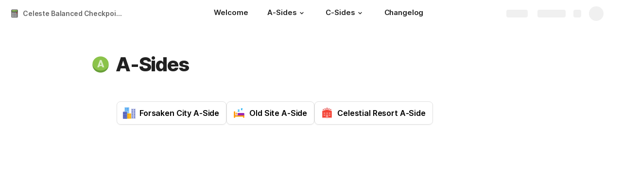

--- FILE ---
content_type: image/svg+xml
request_url: https://cdn.coda.io/icons/svg/color/5-star-hotel.svg
body_size: 494
content:
<svg xmlns="http://www.w3.org/2000/svg" width="48" height="48"><path fill="#F44336" d="M42 41H6V17l18-6 18 6z"/><path fill="#F88E86" d="M31 22h6v5h-6zm-10 0h6v5h-6zm-10 0h6v5h-6zm20 8h6v5h-6zm-20 0h6v5h-6zm9 0h8v13h-8zm4-21L6 15v2l18-6 18 6v-2z"/><path fill="#F88E86" d="M6 41h36v2H6z"/><path fill="#D50000" d="M31.4 5.3l.8 1.9 2.1.2-1.6 1.3.5 2.1-1.8-1.1-1.8 1.1.5-2.1-1.6-1.3 2.1-.2zM24 3l.9 2.1 2.3.2-1.8 1.5.5 2.2L24 7.8 22.1 9l.5-2.2-1.8-1.5 2.3-.2zm14 4.7l.7 1.8 1.9.1-1.4 1.2.4 1.9-1.6-1-1.6 1 .4-1.9-1.4-1.2 1.9-.1zM16.6 5.3l-.8 1.9-2.1.2 1.6 1.3-.5 2.1 1.8-1.1 1.8 1.1-.5-2.1 1.6-1.3-2.1-.2zM10 7.7l-.7 1.8-1.9.1 1.4 1.2-.4 1.9 1.6-1 1.6 1-.4-1.9 1.4-1.2-1.9-.1z"/></svg>

--- FILE ---
content_type: image/svg+xml
request_url: https://cdn.coda.io/icons/svg/color/city-buildings.svg
body_size: 661
content:
<svg xmlns="http://www.w3.org/2000/svg" viewBox="0 0 40 36" width="48" height="48"><g data-name="Слой 2"><path fill="#90caf9" d="M5 0h15v36H5z"/><path fill="#c5cae9" d="M26 4h14v32H26z"/><path fill="#ffca28" d="M13 19h13v17H13z"/><path fill="#3f51b5" d="M0 14h13v22H0z"/><path fill="#5c6bc0" d="M28 6h3v3h-3z"/><path fill="#9fa8da" d="M2 16h3v3H2zM8 16h3v3H8zM2 21h3v3H2zM8 21h3v3H8zM2 26h3v3H2zM8 26h3v3H8zM2 31h3v3H2zM8 31h3v3H8z"/><path fill="#5c6bc0" d="M28 11h3v3h-3zM28 16h3v3h-3zM28 21h3v3h-3zM28 26h3v3h-3zM28 31h3v3h-3zM35 6h3v3h-3zM35 11h3v3h-3z"/><path fill="#1e88e5" d="M8 2h3v3H8zM8 7h3v3H8zM14 2h3v3h-3zM14 7h3v3h-3z"/><path fill="#5c6bc0" d="M35 16h3v3h-3zM35 21h3v3h-3zM35 26h3v3h-3zM35 31h3v3h-3z"/><path fill="#fb8c00" d="M15 21h3v3h-3zM21 21h3v3h-3zM18 26v3h-3v-3zM18 31v3h-3v-3zM24 26v3h-3v-3zM24 31v3h-3v-3z"/></g></svg>

--- FILE ---
content_type: image/svg+xml
request_url: https://cdn.coda.io/icons/svg/color/xbox-a.svg
body_size: 298
content:
<svg xmlns="http://www.w3.org/2000/svg" width="48" height="48"><path d="M44 23c0 10.492-8.957 19-20 19S4 33.492 4 23 12.957 4 24 4s20 8.508 20 19zm0 0" fill="#8bc34a"/><path d="M24 39C13.703 39 4.328 32.156 4.027 22.473 4 23.313 4 24.18 4 25c0 10.492 8.957 19 20 19s20-8.508 20-19c0-.594 0-1.203-.012-1.816C43.871 33.012 34.461 39 24 39zm0 0" fill="#689f38"/><path d="M27.309 28h-5.95l-1.039 3h-4.636l6.605-18h4.078l6.653 18h-4.66zm-4.91-3h3.87l-1.94-6.957zm0 0" fill="#dcedc8"/></svg>

--- FILE ---
content_type: image/svg+xml
request_url: https://cdn.coda.io/icons/svg/color/sleeping-in-bed.svg
body_size: 362
content:
<svg xmlns="http://www.w3.org/2000/svg" width="48" height="48"><path d="M14 22a4 4 0 1 1 0 8 4 4 0 0 1 0-8" fill="#ffb74d"/><path d="M20 35H8c-.555 0-1-.445-1-1v-3c0-.555.445-1 1-1h12c.555 0 1 .445 1 1v3c0 .555-.445 1-1 1zm0 0" fill="#e1bee7"/><path d="M43 34H20c-.555 0-1-.445-1-1v-9h22.316C42.871 24 44 25.133 44 26.695V33c0 .555-.445 1-1 1zm0 0" fill="#9c27b0"/><path d="M9 42H4V18h5v15h35v9h-5v-4H9zm0 0" fill="#ff9800"/><path d="M19 11h6.5v2l-4 4H26v2h-7v-2l4-4h-4zm0 0M31 6h6v2l-3.125 3h3.145v2H31v-2l3.281-3H31zm0 0" fill="#03a9f4"/></svg>